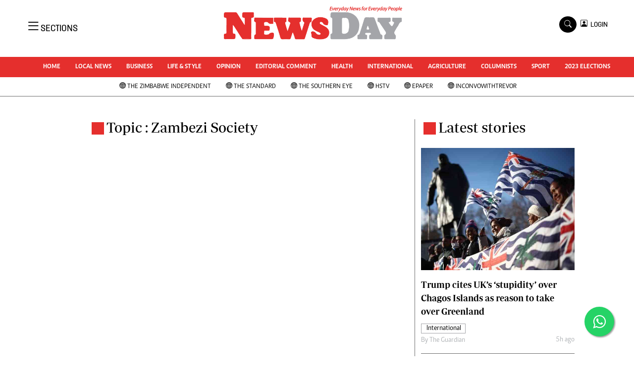

--- FILE ---
content_type: text/html; charset=utf-8
request_url: https://www.google.com/recaptcha/api2/aframe
body_size: 269
content:
<!DOCTYPE HTML><html><head><meta http-equiv="content-type" content="text/html; charset=UTF-8"></head><body><script nonce="rdVNLZXu4kNymz4Kk-lCFw">/** Anti-fraud and anti-abuse applications only. See google.com/recaptcha */ try{var clients={'sodar':'https://pagead2.googlesyndication.com/pagead/sodar?'};window.addEventListener("message",function(a){try{if(a.source===window.parent){var b=JSON.parse(a.data);var c=clients[b['id']];if(c){var d=document.createElement('img');d.src=c+b['params']+'&rc='+(localStorage.getItem("rc::a")?sessionStorage.getItem("rc::b"):"");window.document.body.appendChild(d);sessionStorage.setItem("rc::e",parseInt(sessionStorage.getItem("rc::e")||0)+1);localStorage.setItem("rc::h",'1768923004945');}}}catch(b){}});window.parent.postMessage("_grecaptcha_ready", "*");}catch(b){}</script></body></html>